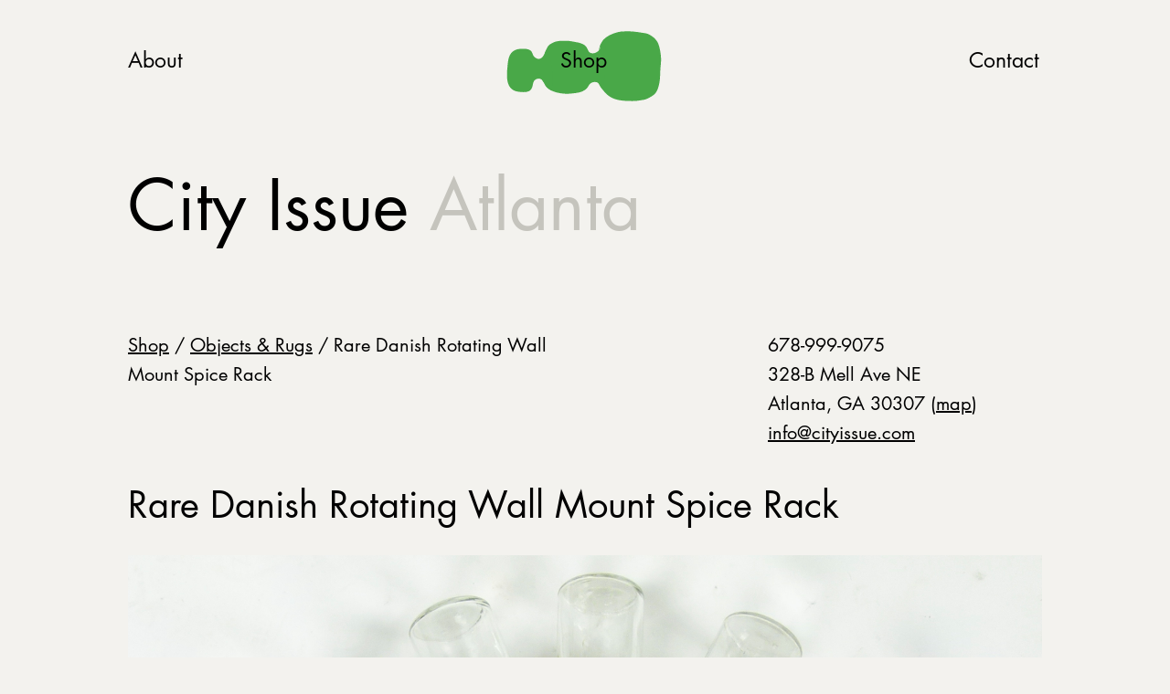

--- FILE ---
content_type: text/html; charset=UTF-8
request_url: https://cityissue.com/shop/objects-and-rugs/rare-danish-rotating-wall-mount-spice-rack
body_size: 5659
content:
<!DOCTYPE html>
<html lang="en">
<head>

  <meta charset="utf-8" />
  <meta name="viewport" content="width=device-width,initial-scale=1.0">

  <title>Rare Danish Rotating Wall Mount Spice Rack at City Issue Atlanta</title>
  <meta name="description" content="City Issue specializes in midcentury, vintage and modern furnishings from the 1950s through early 1970s and is located in Atlanta, GA">
  <meta name="keywords" content="Atlanta, mid-century, vintage, modern, furniture, 1960's, 1950's, Herman Miller, Knoll, Nelson, Saarinen, Danish Modern, steel, office, McCobb, Wright, Midcentury, Niels Moller, Finn Juhl, credenza, rosewood, Arne Vodder, Gordon Martz Marshall Studios, Florence Knoll, Eames, Borg Mogensen, Milo Baughman, Thayer Coggin, Vladimir Kagan, Selig, Dunbar, Wormley, Dux, Vintage Barware, Glenn of California, Habitat, Vintage Drinkware, Blenko, Iittala, Holmegaard, Sonneman, Lightolier, Raymor, Bitossi, Sciolari, Laurel Lamp, Hans Wegner, Gunni Oman">
  <link type="text/css" rel="stylesheet" href="//fast.fonts.net/cssapi/051e4118-23fe-4d0b-a5b9-9bec57880294.css"/>
  <link href="https://cityissue.com/assets/css/main.min.css" rel="stylesheet">  <meta property="og:url" content="https://cityissue.com/shop/objects-and-rugs/rare-danish-rotating-wall-mount-spice-rack" />
  <meta property="og:type" content="product" />
  <meta property="og:title" content="Rare Danish Rotating Wall Mount Spice Rack" />
  <meta property="og:description" content="Rare 1960s teak &amp; glass wall mounted, rotating 16 jar spice wheel from Denmark by Digsmed.
Measurements: 20&quot; diameter x 3&quot;d
Condition: Excellent" />
    <meta property="og:image" content="https://cityissue.com/media/pages/shop/objects-and-rugs/rare-danish-rotating-wall-mount-spice-rack/e636b4505d-1623011908/lead.jpg" />
    <meta property="og:site_name" content="City Issue Atlanta" />
  <meta property="og:price:amount" content="450" />
  <meta property="og:price:currency" content="USD" />
  </head>
<body>
  <!-- Social scripts -->
<div id="fb-root"></div>
<script>(function(d, s, id) {
  var js, fjs = d.getElementsByTagName(s)[0];
  if (d.getElementById(id)) return;
  js = d.createElement(s); js.id = id;
  js.src = "//connect.facebook.net/en_US/sdk.js#xfbml=1&version=v2.5&appId=1704288409815576";
  fjs.parentNode.insertBefore(js, fjs);
}(document, 'script', 'facebook-jssdk'));</script>
<script
    type="text/javascript"
    async defer
    src="//assets.pinterest.com/js/pinit.js"
></script>
<script>window.twttr = (function(d, s, id) {
  var js, fjs = d.getElementsByTagName(s)[0],
    t = window.twttr || {};
  if (d.getElementById(id)) return t;
  js = d.createElement(s);
  js.id = id;
  js.src = "https://platform.twitter.com/widgets.js";
  fjs.parentNode.insertBefore(js, fjs);

  t._e = [];
  t.ready = function(f) {
    t._e.push(f);
  };

  return t;
}(document, "script", "twitter-wjs"));</script>
  <header>
<nav role="navigation" class="navigation" id="navigation">
  <ul class="menu">
        <li class="nav-about">
      <a href="https://cityissue.com">About</a>
      <svg id="svg-about" baseProfile="basic" xmlns="http://www.w3.org/2000/svg" width="187" height="80" viewBox="0 0 187 80">

  
  <g  fill-rule="evenodd" clip-rule="evenodd" fill="#E45133">

    <!-- bubble one -->
    <path class="svg-about__bubbleone" d="M175.79 16.72c0 13.17-2.33 25.75-9.59 37.02-2.13 3.31-5.25 5.61-8.55 7.67-8.96 5.56-18.88 7.57-29.23 7.87-5.1.15-10-1.15-14.9-2.48-6.72-1.82-11.33-6.28-15.28-11.62-4.88-6.59-7.22-14.15-7.69-22.23-.3-5.13-.05-10.29-.05-15.54.15-.02.48-.08.81-.09 8.73-.08 17.47-.22 26.2-.22 9.23 0 18.46.18 27.68.17 3.05 0 6.1-.36 9.15-.55h21.45z"/>

    <!-- bubble two -->
    <path class="svg-about__bubbletwo" d="M90.43 16.72c0 11.76-2.08 23-8.57 33.07-1.91 2.96-4.68 5.01-7.64 6.85-8 4.96-16.86 6.76-26.11 7.03-4.55.13-8.93-1.03-13.3-2.22-6.01-1.63-10.12-5.61-13.65-10.38-4.35-5.89-6.44-12.64-6.86-19.86-.26-4.58-.05-9.19-.05-13.88.13-.02.43-.08.72-.08 7.8-.07 15.6-.19 23.4-.2 8.24 0 16.48.16 24.72.15 2.72 0 5.45-.32 8.17-.49 6.39.01 12.78.01 19.17.01z"/>

  </g>

</svg>    </li>
        <li class="nav-shop active">
      <a href="https://cityissue.com/shop">Shop</a>
      <svg id="svg-inventory" baseProfile="basic" xmlns="http://www.w3.org/2000/svg" width="247.5" height="143" viewBox="0 0 247.5 143">

	<path class="svg-inventory__shape1" fill-rule="evenodd" clip-rule="evenodd" fill="#49A848" d="M143.85 90.4c-1.33-16.78.08-33.89 2.94-50.68M227 42.94c-1.66-7.07-4.95-12.76-14.09-17.57-3-1.58-5.59-1.72-9.27-2.28-4.12-.63-8.21-1.37-12.48-1.69-3.95-.3-8.12-.2-12.11-.16-3.02.03-5.59.32-8.23.99-8.04 2.04-14.84 5.28-19.28 9.89-2.1 2.19-3.33 4.93-4.76 7.6-3.44 9.15-5.91 43.15-2.94 50.68 3.12 5.72 3.12 5.72 4.37 7.42 3.99 5.01 7.55 10.03 15.02 13.68 8.09 3.87 19.16 4.18 28.99 4.08 3.15-.04 5.49-.38 8.48-.87 2.73-.45 5.24-.63 7.83-1.5 2.52-.84 5.41-2.56 7.57-3.79 7.26-4.13 8.51-9.37 10.08-15.04 1.59-5.76 1.66-11.9 1.87-17.67.13-3.59.3-7.14.78-10.7 1.06-7.7-.05-15.46-1.83-23.07z"/>

	<path class="svg-inventory__shape2" fill-rule="evenodd" clip-rule="evenodd" fill="#49A848" d="M150.49 100.45s7.66-39.92 2.5-65.82c-4.27 4.83-4.87 12.04-12.26 15.46-4.03 1.87-8.33.67-9.7-1.98-1.47-2.83-2.25-5.9-5.41-8.26-3.1-2.31-7.95-3.59-12.49-4.21-2.53-.35-4.89-1.13-7.66-1.39-2.33-.22-4.75-.28-7.05-.32-3.8-.07-7.92.13-11.49 1.04-3.21.81-6.08 2.71-8.63 4.14-2.25 1.27-3.99 5.62-6.02 9.88-1.87 3.93-5.61 33.59-3.54 39.14.25.31.49.64.72.98 1.66 2.44 2.83 5.42 4.32 7.14 5.1 5.87 14.65 8.5 23.18 9.3 6.35.6 11.16-.12 17.27-.85 5.9-.73 11.35-2.92 14.38-6.14 2.6-2.69 3.2-7.75 9.31-8.62 8.52-1.29 9.92 6.94 12.14 9.98.14.16.29.34.43.53"/>

	<path class="svg-inventory__shape3" fill-rule="evenodd" clip-rule="evenodd" fill="#49A848" d="M74.99 44.43c-3.65 7.35-7.26 18.64-16.43 12.15-4.41-3.12-2.17-8.11-8.24-10.63-3.65-1.52-11.08-1.5-15.46-.52-10.61 2.38-12.58 12.32-13.26 20.23-.98 11.29-4.86 34.3 13.54 37.17 5.14.8 12.57 1.55 16.58-1.44 5.74-4.28 1.84-13.23 8.99-15.63 4.65-1.56 7.29.58 9.25 3.46 1.66 2.44 2.83 5.42 4.32 7.14 1.83 2.1 4.23 3.78 6.95 5.12 3.54-18.56.69-38.52-6.24-57.05z"/>

</svg>    </li>
        <li class="nav-contact">
      <a href="https://cityissue.com/contact">Contact</a>
      <svg baseProfile="basic" xmlns="http://www.w3.org/2000/svg" width="247.5" height="143" viewBox="0 0 247.5 143"><path fill="#F2B528" d="M19.09 82.29v-5.02c.29-1.72.55-3.45.88-5.16.98-5.06 3.02-9.68 5.72-14.05 5.96-9.67 14.5-14.72 25.96-14.53 3.61.06 7.24.13 10.57 1.87 3.52 1.84 7.11 3.54 10.55 5.52 1.54.89 2.79 2.3 4.34 3.63 1.03-2.31 1.87-4.52 2.96-6.6 2.03-3.87 3.9-7.86 6.39-11.42 2.61-3.75 5.69-7.21 8.87-10.49 2.46-2.53 5.15-5 8.17-6.78 6.46-3.81 13.29-6.59 20.88-7.77 8.64-1.35 16.46.27 23.97 4.31 3.73 2 6.84 4.79 9.76 7.87 4.72 4.99 6.93 11.03 8.09 17.6.32 1.83.57 3.67.88 5.73.63-.42 1.07-.7 1.49-1 1.25-.9 2.38-2.08 3.76-2.68 4.1-1.8 8.2-3.7 12.47-4.94 3.38-.98 7.02-1.43 10.55-1.43 4.72-.01 9.34 1.27 13.71 3.03 8.15 3.28 13.87 9 17.11 17.31 2.42 6.21 2.56 12.59 1.96 18.96-.72 7.69-4.44 14.36-8.59 20.72-2.87 4.4-6.53 8.17-10.54 11.49-3.63 3-7.43 5.9-11.5 8.24-4.5 2.6-9.32 4.69-14.14 6.68-3.65 1.51-7.43 2.86-11.28 3.65-4.34.89-8.83 1.16-13.26 1.55-2.35.21-4.74.21-7.1.13-2.31-.08-4.64-.24-6.93-.6-8.06-1.28-15.29-4.59-21.97-9.22-6.43-4.45-11.69-10-15.64-16.71-2.64-4.49-4.87-9.22-7.24-13.86-.72-1.41-.94-1.41-2.02-.18-1.63 1.84-3.29 3.66-5.09 5.33-1.84 1.7-3.81 3.29-5.83 4.77-3.23 2.36-6.32 5.07-9.88 6.77-4.71 2.26-9.76 3.86-14.77 5.41-2.63.81-5.47 1.12-8.24 1.25-5.94.29-11.6-.86-17.04-3.46-8.27-3.95-13.94-10.03-16.49-18.86-.69-2.31-1.01-4.71-1.49-7.06z"/></svg>    </li>
      </ul>
</nav>
<h2 class="logo"><a href="/">City Issue <span class="atlanta">Atlanta</span></a></h2>
</header>


  <main class="main" role="main" itemscope itemtype="http://schema.org/Product">
    <meta itemprop="url" content="https://cityissue.com/shop/objects-and-rugs/rare-danish-rotating-wall-mount-spice-rack" />
        <meta itemprop="image" content="https://cityissue.com/media/pages/shop/objects-and-rugs/rare-danish-rotating-wall-mount-spice-rack/5e9d20a674-1623011908/digsmed-spice-wheel.jpg" />
        <meta itemprop="image" content="https://cityissue.com/media/pages/shop/objects-and-rugs/rare-danish-rotating-wall-mount-spice-rack/a1498f276a-1623011908/fullsizeoutput_3ec3.jpg" />
        <meta itemprop="image" content="https://cityissue.com/media/pages/shop/objects-and-rugs/rare-danish-rotating-wall-mount-spice-rack/b728462313-1623011908/rotating-teak-spice-rack.jpg" />
        <meta itemprop="image" content="https://cityissue.com/media/pages/shop/objects-and-rugs/rare-danish-rotating-wall-mount-spice-rack/e636b4505d-1623011908/lead.jpg" />
    
    <div class="intro">
      <div class="intro-address"><p>678-999-9075<br />
328-B Mell Ave NE<br />
Atlanta, GA 30307 (<a href="https://www.google.com/maps/place/328+Mell+Ave+NE,+Atlanta,+GA+30307/@33.7631797,-84.3396726,17z/data=!3m1!4b1!4m5!3m4!1s0x88f506b6c76552bd:0x258b7c4786ca6da0!8m2!3d33.7631797!4d-84.3374839">map</a>)<br />
<a href="mailto:info@cityissue.com">info@cityissue.com</a></p></div>
      <div class="intro-text">
          <nav class="breadcrumb"><a href="/shop">Shop</a> / <a href="https://cityissue.com/shop/objects-and-rugs">Objects & Rugs</a> / Rare Danish Rotating Wall Mount Spice Rack</nav>
      </div>
    </div>


    <h1 itemprop="name">Rare Danish Rotating Wall Mount Spice Rack</h1>


    <figure class="lead">
          <img src="https://cityissue.com/media/pages/shop/objects-and-rugs/rare-danish-rotating-wall-mount-spice-rack/e636b4505d-1623011908/lead.jpg" alt="">
      <div class="shareplus">
  <figure>
    <svg xmlns="http://www.w3.org/2000/svg" width="8" height="8" viewBox="0 0 8 8">
      <path d="M3 0v3h-3v2h3v3h2v-3h3v-2h-3v-3h-2z" />
    </svg>
  </figure>
  <ul>
    <li class="shareplus__pinterest"><a href="https://www.pinterest.com/pin/create/button/" data-pin-color="white">Pin</a></li>
    <li class="shareplus__facebook"><div class="fb-share-button" data-href="https://cityissue.com/shop/objects-and-rugs/rare-danish-rotating-wall-mount-spice-rack" data-layout="button"></div></li>
    <li class="shareplus__twitter"><a href="https://twitter.com/share" class="twitter-share-button">Tweet</a></li>
  </ul>
</div>
            </figure>

    <div class="grid popup-gallery">
    <div class="grid-sizer"></div>
    <div class="gutter-sizer"></div>
        <figure class="grid-item">
      <a href="https://cityissue.com/media/pages/shop/objects-and-rugs/rare-danish-rotating-wall-mount-spice-rack/5e9d20a674-1623011908/digsmed-spice-wheel.jpg"><img alt="" src="https://cityissue.com/media/pages/shop/objects-and-rugs/rare-danish-rotating-wall-mount-spice-rack/5e9d20a674-1623011908/digsmed-spice-wheel-500x-q70.jpg"></a>
    </figure>
        <figure class="grid-item">
      <a href="https://cityissue.com/media/pages/shop/objects-and-rugs/rare-danish-rotating-wall-mount-spice-rack/a1498f276a-1623011908/fullsizeoutput_3ec3.jpg"><img alt="" src="https://cityissue.com/media/pages/shop/objects-and-rugs/rare-danish-rotating-wall-mount-spice-rack/a1498f276a-1623011908/fullsizeoutput-3ec3-500x-q70.jpg"></a>
    </figure>
        <figure class="grid-item">
      <a href="https://cityissue.com/media/pages/shop/objects-and-rugs/rare-danish-rotating-wall-mount-spice-rack/b728462313-1623011908/rotating-teak-spice-rack.jpg"><img alt="" src="https://cityissue.com/media/pages/shop/objects-and-rugs/rare-danish-rotating-wall-mount-spice-rack/b728462313-1623011908/rotating-teak-spice-rack-500x-q70.jpg"></a>
    </figure>
        <figure class="grid-item">
      <a href="https://cityissue.com/media/pages/shop/objects-and-rugs/rare-danish-rotating-wall-mount-spice-rack/e636b4505d-1623011908/lead.jpg"><img alt="" src="https://cityissue.com/media/pages/shop/objects-and-rugs/rare-danish-rotating-wall-mount-spice-rack/e636b4505d-1623011908/lead-500x-q70.jpg"></a>
    </figure>
        </div>


    <h2 itemprop="name">Rare Danish Rotating Wall Mount Spice Rack</h2>

    <div class="text" itemprop="description">
      <p>Rare 1960s teak &amp; glass wall mounted, rotating 16 jar spice wheel from Denmark by Digsmed.<br />
Measurements: 20" diameter x 3"d<br />
Condition: Excellent</p>    </div>



                <p>This item has been purchased. Check out <a href="/shop">the rest of our inventory</a>.</p>      
      <div style="display:none;" id="item_icon">
              <img alt="" src="https://cityissue.com/media/pages/shop/objects-and-rugs/rare-danish-rotating-wall-mount-spice-rack/e636b4505d-1623011908/lead-128x-q70.jpg">        </main>

    <footer class="footer cf" role="contentinfo">

    <div class="copyright">
      <p>All rights reserved.<br />
© 2026 City Issue</p>    </div>

    <div class="updates">
      <form action="//cityissue.us12.list-manage.com/subscribe/post?u=a0b49cc5c5eb3433017508413&amp;id=ace930d214" method="post" id="mc-embedded-subscribe-form" name="mc-embedded-subscribe-form" class="validate updatesform limited-width" target="_blank" novalidate>
        <div style="position: absolute; left: -5000px;" aria-hidden="true"><input type="text" name="b_a0b49cc5c5eb3433017508413_ace930d214" tabindex="-1" value=""></div>
        <label for="mce-EMAIL">Get Updates</label>
        <input type="email" value="" placeholder="you@email.com" name="EMAIL" class="email" id="mce-EMAIL" required>
        <input type="submit" value="Subscribe" name="subscribe" id="mc-embedded-subscribe" class="button btn">
      </form>
    </div>

    <div class="address">
      <p>678-999-9075<br />
328-B Mell Ave NE<br />
Atlanta, GA 30307 (<a href="https://www.google.com/maps/place/328+Mell+Ave+NE,+Atlanta,+GA+30307/@33.7631797,-84.3396726,17z/data=!3m1!4b1!4m5!3m4!1s0x88f506b6c76552bd:0x258b7c4786ca6da0!8m2!3d33.7631797!4d-84.3374839">map</a>)<br />
<a href="mailto:info@cityissue.com">info@cityissue.com</a></p>    </div>

  </footer>

<!-- <script src="//code.jquery.com/jquery-1.11.3.min.js"></script>
<script src="//checkout.stripe.com/v2/checkout.js"></script> -->
<script src="/assets/js/jquery-1.11.3.min.js"></script>
<!-- <script src="/assets/js/checkout.js"></script> -->
<script src="https://checkout.stripe.com/v2/checkout.js"></script>
<script src="/assets/js/masonry.pkgd.min.js"></script>
<script src="/assets/js/imagesloaded.pkgd.min.js"></script>
<script src="/assets/js/is.min.js"></script>
<script src="/assets/js/magnific.js"></script>
<script src="/assets/js/sweetalert.min.js"></script>
<script src="/assets/js/main.js?c=01"></script>


<script>
  (function(i,s,o,g,r,a,m){i['GoogleAnalyticsObject']=r;i[r]=i[r]||function(){
  (i[r].q=i[r].q||[]).push(arguments)},i[r].l=1*new Date();a=s.createElement(o),
  m=s.getElementsByTagName(o)[0];a.async=1;a.src=g;m.parentNode.insertBefore(a,m)
  })(window,document,'script','//www.google-analytics.com/analytics.js','ga');

  ga('create', 'UA-74724150-1', 'auto');
  ga('send', 'pageview');

</script>
</body>
</html>


--- FILE ---
content_type: text/css; charset=utf-8
request_url: https://fast.fonts.net/cssapi/051e4118-23fe-4d0b-a5b9-9bec57880294.css
body_size: 512
content:
@import url(/t/1.css?apiType=css&projectid=051e4118-23fe-4d0b-a5b9-9bec57880294);
@font-face{
font-family:"Futura LT W04 Book1475802";
src:url("/dv2/2/a3756428-debf-4a86-aed0-a834a3df9bd7.eot?[base64]&projectId=051e4118-23fe-4d0b-a5b9-9bec57880294#iefix");
src:url("/dv2/2/a3756428-debf-4a86-aed0-a834a3df9bd7.eot?[base64]&projectId=051e4118-23fe-4d0b-a5b9-9bec57880294#iefix") format("eot"),url("/dv2/14/5f081b13-e570-4277-9283-091a6f6cab04.woff2?[base64]&projectId=051e4118-23fe-4d0b-a5b9-9bec57880294") format("woff2"),url("/dv2/3/588b3f3a-c193-4962-8e01-d4caef90f58b.woff?[base64]&projectId=051e4118-23fe-4d0b-a5b9-9bec57880294") format("woff"),url("/dv2/1/cdced636-4488-4c04-809c-e6e1379600ec.ttf?[base64]&projectId=051e4118-23fe-4d0b-a5b9-9bec57880294") format("truetype"),url("/dv2/11/34abe9e1-3810-4f50-9feb-63cd531bba3e.svg?[base64]&projectId=051e4118-23fe-4d0b-a5b9-9bec57880294#34abe9e1-3810-4f50-9feb-63cd531bba3e") format("svg");
}


--- FILE ---
content_type: text/plain
request_url: https://www.google-analytics.com/j/collect?v=1&_v=j102&a=1245221593&t=pageview&_s=1&dl=https%3A%2F%2Fcityissue.com%2Fshop%2Fobjects-and-rugs%2Frare-danish-rotating-wall-mount-spice-rack&ul=en-us%40posix&dt=Rare%20Danish%20Rotating%20Wall%20Mount%20Spice%20Rack%20at%20City%20Issue%20Atlanta&sr=1280x720&vp=1280x720&_u=IEBAAEABAAAAACAAI~&jid=149710231&gjid=1229348631&cid=655829431.1768870691&tid=UA-74724150-1&_gid=29271228.1768870691&_r=1&_slc=1&z=1349251695
body_size: -450
content:
2,cG-MHQ047QQJL

--- FILE ---
content_type: application/javascript
request_url: https://cityissue.com/assets/js/main.js?c=01
body_size: 15884
content:


var cityissue = (function($) {


  // var IFTTT_MAKER_URL = 'https://maker.ifttt.com/trigger/quote_requested/with/key/d4vorbeXSwCEq2Md9zhnou',
  var DEV = true,
  GA_TAX_RATE = 0.08,
  STRIPE_PUBLIC_KEY = 'pk_live_soZcfYG7VOA4nvkjTd7lss4B',
  ITEM_PRICE = $('.buy-price').data("price"),
  ITEM_ICON = $('#item_icon img').attr('src'),
  $title  = "Product Title Missing",
  $desc   = "Product Description Missing",
  $cost   = 0,
  $validate_button = $('#validate_button'),
  $pay_now_button = $('#pay_now_button'),
  $inquire_button = $('#inquire_button'),
  stripeTransactionData = {},
  stripeHandler,
  pData;


  // do these things on page load for setup
  function initialize() {
    setupGrid();
    // setupSidebar();
    shareplus();

    // if($('#is-item-purchase').length > 0){
    //   calculateCost();
    //   setupStripe();
    // }

    if($('#is-item-buttons').length > 0){
      setupItemButtons();
    }

    if($('#contactform').length > 0){
      setupContactForm();
    }

    if($('#inquireform').length > 0){
      setupInquireForm();
    }

  }

  // setup shareplus buttons
  function shareplus(){


    $('.shareplus figure').on('click', function(){
      $('.fb-share-button span').css({
        'vertical-align' : 'baseline'
      });
      var iconlist = $(this).parent(".shareplus");
      iconlist.toggleClass('active');
    })
  }

  // send info to console in dev mode
  function trace(data) {
    if (DEV) console.log(data);
  }

  // setup sidebar menu, for use at mobile sizes
  // function setupSidebar(){
  //
  //   routeClicks = function () {
  //     $("body").addClass("routeclicks");
  //   }
  //
  //   unRouteClicks = function () {
  //     $("body").removeClass("routeclicks");
  //   }
  //
  //
  //   $('#menu-button').sidr({
  //       name: 'sidrmain',
  //       source: '#navigation',
  //       displace: false,
  //       onOpen: routeClicks,
  //       onClose: unRouteClicks
  //     });
  //
  //   $('.main, header, footer').on("click", function (e) {
  //      if ($('body').hasClass('routeclicks')) {
  //          e.preventDefault();
  //          $.sidr('close', 'sidrmain');
  //      }
  //  });

  // }



  // for item pages, the photos (except for "lead.jpg" are put into a masonry grid and also a popup for closer view)
  function setupGrid(){

    $('body').imagesLoaded( function() {
      // init Masonry after all images have loaded
      $('.grid').masonry({
        itemSelector: '.grid-item',
        columnWidth: '.grid-sizer',
        gutter: '.gutter-sizer',
        percentPosition: true
      });
    });




    $('.popup-gallery').magnificPopup({
      delegate: 'a',
      type: 'image',
      tLoading: 'Loading image #%curr%...',
      mainClass: 'mfp-img-mobile',
      gallery: {
        enabled: true,
        navigateByImgClick: true,
        preload: [0,1] // Will preload 0 - before current, and 1 after the current image
      },
      image: {
        tError: '<a href="%url%">The image #%curr%</a> could not be loaded.',
      }
    });


  }

  // Setup contact page form
  function setupContactForm() {

    // form elements
    $cf = $('#contactform');
    $ce = $('#contactemail');
    $cn = $('#contactname');
    $cm = $('#contactmessage');
    $cb = $('#contactbtn');

    // click action validates data and sends along, or error message
    $cb.on('click', function(e){
      e.preventDefault();
      if(is.email($ce.val())){
          submitContactRequest($ce.val(), $cn.val(), $cm.val());
      } else {
        $ce.addClass('invalid');
        swal({
          title:'Error',
          text:'Please check the format of your email address',
          type:'error',
          confirmButtonColor:'#000'
        })
      }

    })
  }


  // ajax call to the mail form page, results are sent to sweet alert
  function submitContactRequest(email, name, message) {
    $.ajax({
      type: "POST",
      crossDomain: false,
      url: '/mail/mail-contact/',
      data: {'email': email, 'name': name, 'message': message},
      success: function (resp) {
        // console.log(resp);
        updateContactMessage();
      },
      error: function(e) {
        // console.log(e);
        updateContactMessage(e);
      }
    });
  }

  // sweet alert confirmation message
  function updateContactMessage(e) {
    $.magnificPopup.close();
    swal({
      title:'Sent',
      text:'Your message has been sent.',
      type:'success',
      confirmButtonColor:'#000'
    })
  }

  // purchase form element data
  function getPurchaseInfo() {



    // if the shipping disclaimer check is available, use it
    if($('#noship').length > 0){
      $disclaimer = $('#noship').prop('checked');
    } else {
      $disclaimer = true;
    }

    if($('.is_shippingoption').length > 0){
      $shipping = true;
      $ship_name = $('.is_shippingoption:checked').data('shipname');
      $ship_fee = $('.is_shippingoption:checked').data('shipfee');
      if($ship_fee == "0") {
        $shipping = false;
      }
    } else {
      $shipping = false;
      $ship_name = "No Shipping";
      $ship_fee = 0;
    }


    $purchaseforminfo = {
        customer_name   : $('#purchasename').val(),
        customer_phone  : $('#purchasephone').val(),
        customer_email  : $('#purchaseemail').val(),
        item_name       : $('#purchaseitem').val(),
        item_url        : $('#purchaseurl').val(),
        item_cost       : Number($('#purchasecost').val()).toFixed(2),
        item_tax        : $('.purchasetax:checked').val(),
        item_taxrate    : Number(GA_TAX_RATE),
        item_disclaimer : $disclaimer,
        shipping        : $shipping,
        ship_name       : $ship_name,
        ship_fee        : Number($ship_fee).toFixed(2)
    }

    return $purchaseforminfo;
  }


  function setupItemButtons() {
    // modal popup for the inquire form
    $('.btn-inquire-form').magnificPopup({
      type: 'inline'
    });

    // modal popup for the purchse form
    $('.btn-purchase-form').magnificPopup({
      type: 'inline'
    });


    // click action validates data and sends along, or error message

    $validate_button.on('click', function(e){
      e.preventDefault();
      $('.invalid').removeClass('invalid');

      pData = getPurchaseInfo();
      $errormessage = "We found some issues. ";
      if(is.email(pData.customer_email) && is.truthy(pData.item_disclaimer) && is.nanpPhone(pData.customer_phone) && is.not.empty(pData.customer_name)){
          submitPurchase(pData);
      } else {

        if(is.not.email(pData.customer_email)){
            $('#purchaseemail').addClass('invalid');
            $errormessage += "Please check that your email is filled out properly. ";
        }
        // if the the no shipping policy doesn't apply for this item, it will default to true
        if(is.not.truthy(pData.item_disclaimer)){
            $('#noship').addClass('invalid');
            $errormessage += "Please confirm the no-shipping policy by clicking the checkbox. ";
        }
        if(is.not.nanpPhone(pData.customer_phone)){
            $('#purchasephone').addClass('invalid');
            $errormessage += "Please check that your phone number is formatted correctly. ";
        }
        if(is.empty(pData.customer_name)){
            $('#purchasename').addClass('invalid');
            $errormessage += "Please enter your name. ";
        }
        swal({
          title:'Error',
          text:$errormessage,
          type:'error',
          confirmButtonColor:'#000'
        })
      }

    })
  } // setupItemButtons



  // ajax call to the mail form page, results are sent to sweet alert
  function submitPurchase(pData) {

    // make sure we get clean numbers coming in
    pData.item_cost = Number(pData.item_cost).toFixed(2);

    pData.ship_fee = Number(pData.ship_fee).toFixed(2);


    if(pData.item_tax == "true"){
      // if there is tax, then calculate
      pData.item_tax_charge = (+pData.item_cost * +pData.item_taxrate).toFixed(2);
      pData.total_with_tax = (+pData.item_cost + +pData.item_tax_charge).toFixed(2);
      addShipping(true);
    } else {
      // if no tax, set tax to 0
      pData.item_tax_charge = Number(0.00).toFixed(2);
      addShipping(false);
    }

    function addShipping(tax){
      if(pData.shipping && tax){
        // console.log("shipping and tax");
        pData.stripe_total_charge = (+pData.total_with_tax + +pData.ship_fee).toFixed(2);

      } else if(pData.shipping && !tax) {
        // console.log("shipping only");
        pData.stripe_total_charge = (+pData.item_cost + +pData.ship_fee).toFixed(2);

      } else if(!pData.shipping && tax){
        // console.log("tax only");
        pData.stripe_total_charge = (+pData.total_with_tax).toFixed(2);

      } else {
        // console.log("neither");
        pData.stripe_total_charge = (+pData.item_cost).toFixed(2);
      }
    }




    $.ajax({
      type: "POST",
      crossDomain: false,
      url: '/mail/mail-purchase/',
      data: pData,
      success: function (resp) {
        // console.log(resp);
        ShowReciept(pData);
      },
      error: function(e) {
        // console.log(e);
        ShowReciept(e);
      }
    });
  }

  function ShowReciept(pData, e){
    // first set receipt values
    $('#is_price_value').text(pData.item_cost);
    $('#is_tax_value').text(pData.item_tax_charge);
    $('#is_shipping_value').text(pData.ship_fee);
    $('#is_total_value').text(pData.stripe_total_charge);

    // open magnificPopup with reciept info and pay now button
    $.magnificPopup.open({
      items: {
          src: '#receipt',
          type: 'inline'
      }
    });


    setupStripeHandler(pData);

    $pay_now_button.on('click', function(e){
      e.preventDefault();
      updatePurchaseMessage(pData);
    });
  }


  // sweet alert confirmation message
  function updatePurchaseMessage(pData, e) {
    $.magnificPopup.close();

    stripeTransactionData.description = pData.item_name;
    stripeTransactionData.cost = pData.stripe_total_charge*100;

    stripeHandler.open({
      name: pData.item_name,
      email:pData.customer_email,
      description: '$'+pData.stripe_total_charge,
      amount: pData.stripe_total_charge*100, // for some reason this needs to be formatted in pennies
      shippingAddress: pData.shipping
    });

  }

  $paymentInProcess = false;



  // for small itemss, you can pay directly via stripe to purchase
  // this is the handler used to call the stripe modal
  function setupStripeHandler(pData) {
    stripeHandler = StripeCheckout.configure({
      key: STRIPE_PUBLIC_KEY,
      image: ITEM_ICON,
      billingAddress: true,
      closed: function(){
        if(!$paymentInProcess){
            purchaseFail("The payment was cancelled.");
        }
        // console.log(stripeTransactionData);
      },
      token: function(token) {
        $paymentInProcess = true;
        stripeTransactionData.stripeToken = token.id;
        stripeTransactionData.email = token.email;
        stripeTransactionData.name = pData.customer_name
        console.log(stripeTransactionData);

        $.ajax({
          type: "POST",
          url: '/assets/php/charge-ajax.php',
          data: stripeTransactionData,
          success: function(data){
            if (data.success) {
              console.log("success");
              console.log(data);
              $('#confirmationform').submit();
            } else {
              console.log("fail");
              console.log(data);
              purchaseFail("The charge did not go through."); //trace('no charge was made.');
            }
          },
          dataType: 'json'
        });
      }
    });
  }


  function purchaseFail(msg){
    swal({
      title:'A Problem Occured',
      text: msg+' Please contact us, or try again.',
      type:'error',
      confirmButtonColor:'#000'
    },
    function(){
      window.location.reload(false);
    })
  }



  // Setup Inquire form
  // <form action="/mail/mail-inquiry/" method="POST" id="inquireform" class="limit">
  //   <input type="hidden" id="inquireitem" value="<?php echo $page->title()->html() ?>" />
  //   <input type="hidden" id="inquireurl" value="<?php echo $page->url() ?>" />
  //
  //   <fieldgroup>
  //     <label for="inquirename">Full Name</label>
  //     <input type="name" id="inquirename" />
  //   </fieldgroup>
  //   <fieldgroup>
  //     <label for="inquirezip">Zipcode</label>
  //     <input type="zip" id="inquirezip" />
  //   </fieldgroup>
  //   <fieldgroup>
  //     <label for="inquireemail">Email</label>
  //     <input type="email" id="inquireemail" />
  //   </fieldgroup>
  //   <fieldgroup>
  //     <label for="inquiremessage">Message</label>
  //     <textarea id="inquiremessage"></textarea>

  function setupInquireForm() {

    // form elements
    function getInq(){
      inqvals = {
          item_name       : $('#inquireitem').val(),
          item_url        : $('#inquireurl').val(),
          person_name     : $('#inquirename').val(),
          person_zip      : $('#inquirezip').val(),
          person_email    : $('#inquireemail').val(),
          person_message  : $('#inquiremessage').val()
        }
      return inqvals;
    }

    // click action validates data and sends along, or error message
    $inquire_button.on('click', function(e){
      e.preventDefault();
      var inq = getInq();
      if(is.email(inq.person_email)){
          submitInquire(inq);
      } else {
        $('#inquireemail').addClass('invalid');
        swal({
          title:'Error',
          text:'Please check the format of your email address',
          type:'error',
          confirmButtonColor:'#000'
        })
      }

    })
  }



    // ajax call to the mail form page, results are sent to sweet alert


    function submitInquire(inq) {
      $.ajax({
        type: "POST",
        crossDomain: false,
        url: '/mail/mail-inquiry/',
        data: inq,
        success: function (resp) {
          // console.log(resp);
          updateInquireMessage();
        },
        error: function(e) {
          // console.log(e);
          updateInquireMessage(e);
        }
      });
    }

    // sweet alert confirmation message
    function updateInquireMessage(e) {
      $.magnificPopup.close();
      swal({
        title:'Sent',
        text:'Your message has been sent.',
        type:'success',
        confirmButtonColor:'#000'
      })
    }



  // // calculate cost each time the shipping option is changed
  // function calculateCost(){
  //
  //   // get currently selected shipping cost
  //   $shipdata = $('.buy-shipping option:selected').data();
  //   $buttondata = $('.buy-button').data();
  //
  //   // the page loaded button data doesn't include shipping
  //   if ($buttondata){
  //     $title  = $buttondata.stripeTitle,
  //     $desc   = $buttondata.stripeDescription;
  //         // $cost   = Number($buttondata.stripeCost).toFixed(2);
  //   }
  //
  //
  //   // add shipping to cost data on page load:
  //   $cost = parseFloat(ITEM_PRICE) + parseFloat($shipdata.fee);
  //   $cost = $cost.toFixed(2);
  //
  //   // update text of button and value of cost to include shipping
  //   $('.buy-button').text('Buy: $' + $cost);
  //
  //   // update the cost each time the shipping pulldown is changed
  //   $('.buy-shipping').on('change', function(){
  //     $shipdata = $('.buy-shipping option:selected').data();
  //     $cost = parseFloat(ITEM_PRICE) + parseFloat($shipdata.fee);
  //     $cost = $cost.toFixed(2);
  //     $('.buy-button').text('Buy: $' + $cost);
  //     trace('updated cost');
  //     trace($cost);
  //
  //   })
  //
  //   trace('button data');
  //   trace($buttondata);
  //   trace('ship data');
  //   trace($shipdata);
  //
  //
  // }




  return {
    init: initialize
  }

})(jQuery);

$(function() {
    cityissue.init();
});
